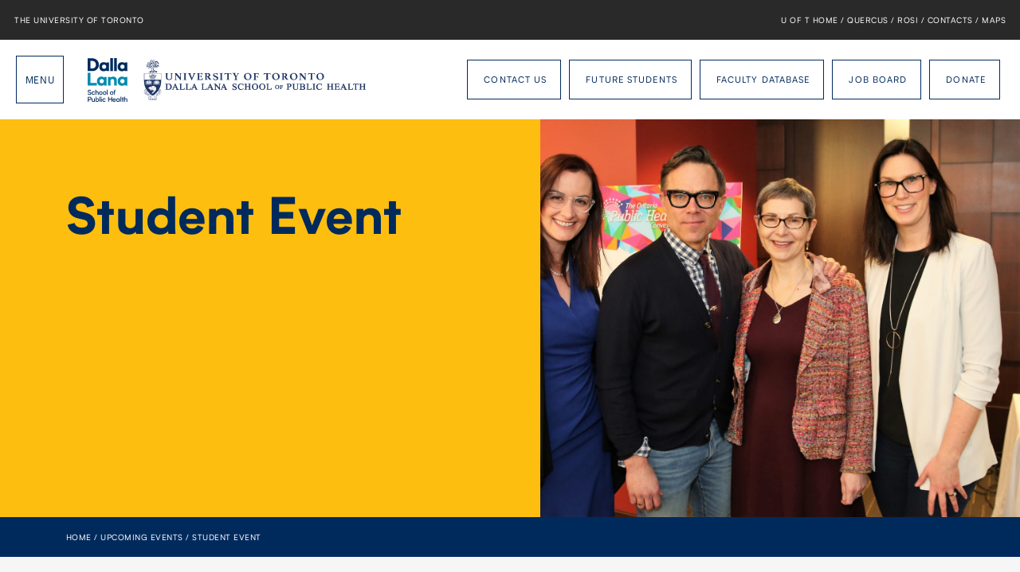

--- FILE ---
content_type: text/html; charset=UTF-8
request_url: https://www.dlsph.utoronto.ca/events/2024/02/14/?event_type=student-event
body_size: 5976
content:
<!DOCTYPE html>
<!--[if lte IE 6]>
<html id="ie6" class="ie9- ie8- ie7- ie6-" lang="en-CA">
<![endif]-->
<!--[if IE 7]>
<html id="ie7" class="ie9- ie8- ie7-" lang="en-CA">
<![endif]-->
<!--[if IE 8]>
<html id="ie8" class="ie9- ie8-" lang="en-CA">
<![endif]-->
<!--[if IE 9]>
<html id="ie9" class="ie9-" lang="en-CA">
<![endif]-->
<!--[if !(lte IE 9) ]><!-->
<html lang="en-CA">
<!--<![endif]-->
<head>
	<meta charset="UTF-8">
	<meta http-equiv="X-UA-Compatible" content="IE=EDGE">

	
	<meta name="viewport" content="width=device-width,initial-scale=1">
<link rel="shortcut icon" type="image/icon" href="https://www.dlsph.utoronto.ca/favicon.ico" />
<meta name='robots' content='index, follow, max-image-preview:large, max-snippet:-1, max-video-preview:-1' />

	<!-- This site is optimized with the Yoast SEO plugin v26.8 - https://yoast.com/product/yoast-seo-wordpress/ -->
	<title>Upcoming Events &#8211; Dalla Lana School of Public Health</title>
	<link rel="canonical" href="https://www.dlsph.utoronto.ca/events/type/student-event/" />
	<meta property="og:locale" content="en_US" />
	<meta property="og:type" content="website" />
	<meta property="og:url" content="https://www.dlsph.utoronto.ca/events/type/student-event/" />
	<meta property="og:site_name" content="Dalla Lana School of Public Health" />
	<meta name="twitter:card" content="summary_large_image" />
	<script type="application/ld+json" class="yoast-schema-graph">{"@context":"https://schema.org","@graph":[{"@type":"CollectionPage","@id":"https://www.dlsph.utoronto.ca/events/type/student-event/","url":"https://www.dlsph.utoronto.ca/events/type/student-event/","name":"","isPartOf":{"@id":"https://www.dlsph.utoronto.ca/#website"},"primaryImageOfPage":{"@id":"https://www.dlsph.utoronto.ca/events/type/student-event/#primaryimage"},"image":{"@id":"https://www.dlsph.utoronto.ca/events/type/student-event/#primaryimage"},"thumbnailUrl":"https://www.dlsph.utoronto.ca/wp-content/uploads/2024/01/14991_Art-Wellness-Workshop_Slide_V2.png","breadcrumb":{"@id":"https://www.dlsph.utoronto.ca/events/type/student-event/#breadcrumb"},"inLanguage":"en-CA"},{"@type":"ImageObject","inLanguage":"en-CA","@id":"https://www.dlsph.utoronto.ca/events/type/student-event/#primaryimage","url":"https://www.dlsph.utoronto.ca/wp-content/uploads/2024/01/14991_Art-Wellness-Workshop_Slide_V2.png","contentUrl":"https://www.dlsph.utoronto.ca/wp-content/uploads/2024/01/14991_Art-Wellness-Workshop_Slide_V2.png","width":2560,"height":1440},{"@type":"BreadcrumbList","@id":"https://www.dlsph.utoronto.ca/events/type/student-event/#breadcrumb","itemListElement":[{"@type":"ListItem","position":1,"name":"Home","item":"https://www.dlsph.utoronto.ca/"},{"@type":"ListItem","position":2,"name":"Student Event"}]},{"@type":"WebSite","@id":"https://www.dlsph.utoronto.ca/#website","url":"https://www.dlsph.utoronto.ca/","name":"Dalla Lana School of Public Health","description":"At the University of Toronto","potentialAction":[{"@type":"SearchAction","target":{"@type":"EntryPoint","urlTemplate":"https://www.dlsph.utoronto.ca/?s={search_term_string}"},"query-input":{"@type":"PropertyValueSpecification","valueRequired":true,"valueName":"search_term_string"}}],"inLanguage":"en-CA"}]}</script>
	<!-- / Yoast SEO plugin. -->


<link rel='dns-prefetch' href='//platform-api.sharethis.com' />
<link rel='dns-prefetch' href='//www.dlsph.utoronto.ca' />
<style id='pdfemb-pdf-embedder-viewer-style-inline-css' type='text/css'>
.wp-block-pdfemb-pdf-embedder-viewer{max-width:none}

</style>
<link rel='stylesheet' id='share-this-share-buttons-sticky-css' href='https://www.dlsph.utoronto.ca/wp-content/plugins/sharethis-share-buttons/css/mu-style.css?ver=1754701669' type='text/css' media='all' />
<style id='share-this-share-buttons-sticky-inline-css' type='text/css'>
.st-sticky-share-buttons{ display: none!important; }
</style>
<link rel='stylesheet' id='dlsph-css' href='https://www.dlsph.utoronto.ca/wp-content/themes/dlsph/css/theme.css?ver=1762796500' type='text/css' media='screen' />
<link rel='stylesheet' id='print-css' href='https://www.dlsph.utoronto.ca/wp-content/themes/dlsph/css/print.css?ver=1762796500' type='text/css' media='print' />

		<!-- GA Google Analytics @ https://m0n.co/ga -->
		<script async src="https://www.googletagmanager.com/gtag/js?id=G-KF7KEMF7YR"></script>
		<script>
			window.dataLayer = window.dataLayer || [];
			function gtag(){dataLayer.push(arguments);}
			gtag('js', new Date());
			gtag('config', 'G-KF7KEMF7YR');
		</script>

	<script>
(function(i,s,o,g,r,a,m){i['GoogleAnalyticsObject']=r;i[r]=i[r]||function(){
(i[r].q=i[r].q||[]).push(arguments)},i[r].l=1*new Date();a=s.createElement(o),
m=s.getElementsByTagName(o)[0];a.async=1;a.src=g;m.parentNode.insertBefore(a,m)
})(window,document,'script','https://www.google-analytics.com/analytics.js','ga');
ga('create', 'UA-33343097-1', 'auto');
ga('send', 'pageview');
</script>
	<meta property="og:title" content="" />
	<link rel="image_src" href="" />
		<link rel="apple-touch-icon" sizes="180x180" href="/branding/apple-touch-icon.png">
	<link rel="icon" type="image/png" sizes="32x32" href="/branding/favicon-32x32.png">
	<link rel="icon" type="image/png" sizes="16x16" href="/branding/favicon-16x16.png">
	<link rel="manifest" href="/branding/site.webmanifest">
	<link rel="mask-icon" href="/branding/safari-pinned-tab.svg" color="#5bbad5">
	<link rel="shortcut icon" href="/branding/favicon.ico">
	<meta name="msapplication-TileColor" content="#ffffff">
	<meta name="msapplication-config" content="/branding/browserconfig.xml">
	<meta name="theme-color" content="#ffffff">
	<!--[if lte IE 8]><link rel="stylesheet" type="text/css" href="https://www.dlsph.utoronto.ca/wp-content/themes/dlsph/css/ie.css" /><![endif]-->
<!--[if lt IE 9]><script src="https://cdnjs.cloudflare.com/ajax/libs/html5shiv/3.7.3/html5shiv.min.js"></script><![endif]-->
<script>var ajaxurl = "https://www.dlsph.utoronto.ca/wp-admin/admin-ajax.php";</script>
<script>var theme_url = "https://www.dlsph.utoronto.ca/wp-content/themes/dlsph";</script>
</head>
		<body id-"top" class="archive post-type-archive post-type-archive-event wp-theme-dlsph nojs notouch  archive-event colorscheme-yellow has-share-this-sticky-buttons">
	<a href="#site-content" class="skip-to-content">Skip to content</a>
	<nav id="uoft_nav">
	<button id="topbar_toggle">Menu</button>
	<div class="items-primary">
		<a href="http://www.utoronto.ca/" class="logo-uoft">The University of Toronto</a>
	</div>
	<div class="items-secondary">
		<nav>
			<a href="http://www.utoronto.ca/">U of T Home</a> /
			<a href="https://q.utoronto.ca/">Quercus</a> /
			<a href="https://www.rosi.utoronto.ca/main.html">ROSI</a> /
			<a href="http://www.utoronto.ca/contacts.htm">Contacts</a> /
			<a href="http://www.utoronto.ca/campuses/maps.htm">Maps</a>
		</nav>
	</div>
</nav>
	<div id="navigation">
	<div class="inner">
		<form action="/" method="get" class="search">
			<label>
				Search The Website&hellip;
				<input type="text" name="s" value="" autocomplete="off" />
			</label>
			<button type="submit">Go</button>
		</form>

		<nav class="menu main"><ul id="menu-navigation" class="menu"><li id="menu-item-98" class="menu-item menu-item-type-post_type menu-item-object-page menu-item-home menu-item-98"><a class="icon-home" href="https://www.dlsph.utoronto.ca/">Home</a></li><li id="menu-item-45" class="menu-item menu-item-type-post_type menu-item-object-page menu-item-45"><a class="icon-info-circle" href="https://www.dlsph.utoronto.ca/about/">About</a></li><li id="menu-item-53" class="menu-item menu-item-type-post_type menu-item-object-page menu-item-53"><a class="icon-book" href="https://www.dlsph.utoronto.ca/programs/">Programs</a></li><li id="menu-item-48701" class="menu-item menu-item-type-post_type menu-item-object-page menu-item-48701"><a class="icon-user" href="https://www.dlsph.utoronto.ca/students/current-students/">Current Students</a></li><li id="menu-item-48700" class="menu-item menu-item-type-post_type menu-item-object-page menu-item-48700"><a class="icon-users" href="https://www.dlsph.utoronto.ca/students/future-students/">Future Students</a></li><li id="menu-item-50" class="menu-item menu-item-type-post_type menu-item-object-page menu-item-50"><a class="icon-star" href="https://www.dlsph.utoronto.ca/faculty/">Faculty</a></li><li id="menu-item-50040" class="menu-item menu-item-type-post_type menu-item-object-page menu-item-50040"><a href="https://www.dlsph.utoronto.ca/senior-fellows/">Senior Fellows</a></li><li id="menu-item-32778" class="menu-item menu-item-type-custom menu-item-object-custom menu-item-32778"><a class="icon-gradcap" target="_blank" href="/alumni/">Alumni</a></li><li id="menu-item-52" class="menu-item menu-item-type-post_type menu-item-object-page current_page_parent menu-item-52"><a class="icon-text-right" href="https://www.dlsph.utoronto.ca/news/">News</a></li><li id="menu-item-49" class="menu-item menu-item-type-post_type menu-item-object-page current-menu-item menu-item-49"><a class="icon-calendar-empty" href="https://www.dlsph.utoronto.ca/events/">Events</a></li><li id="menu-item-54" class="menu-item menu-item-type-post_type menu-item-object-page menu-item-54"><a class="icon-chart-bar" href="https://www.dlsph.utoronto.ca/research/">Research</a></li><li id="menu-item-48" class="menu-item menu-item-type-post_type menu-item-object-page menu-item-48"><a class="icon-3by3" href="https://www.dlsph.utoronto.ca/divisions/">Divisions</a></li><li id="menu-item-51" class="menu-item menu-item-type-post_type menu-item-object-page menu-item-51"><a class="icon-bank" href="https://www.dlsph.utoronto.ca/institutes/">Institutes</a></li><li id="menu-item-47" class="menu-item menu-item-type-post_type menu-item-object-page menu-item-47"><a class="icon-paper-plane" href="https://www.dlsph.utoronto.ca/contact/">Contact</a></li></ul></nav>
		<nav class="menu actions"><ul id="menu-actions" class="menu"><li id="menu-item-14942" class="menu-item menu-item-type-custom menu-item-object-custom menu-item-14942"><a href="https://www.dlsph.utoronto.ca/contact/">Contact Us</a></li><li id="menu-item-48699" class="menu-item menu-item-type-post_type menu-item-object-page menu-item-48699"><a href="https://www.dlsph.utoronto.ca/students/future-students/">Future Students</a></li><li id="menu-item-45611" class="menu-item menu-item-type-custom menu-item-object-custom menu-item-45611"><a href="https://www.dlsph.utoronto.ca/faculty/database/">Faculty Database</a></li><li id="menu-item-35508" class="menu-item menu-item-type-custom menu-item-object-custom menu-item-35508"><a href="https://www.dlsph.utoronto.ca/professional-opportunities/">Job Board</a></li><li id="menu-item-58" class="menu-item menu-item-type-post_type menu-item-object-page menu-item-58"><a class="icon-globe" href="https://www.dlsph.utoronto.ca/our-campaign/">Donate</a></li></ul></nav>
		<nav class="social">
		<a href="https://www.linkedin.com/school/dalla-lana-school-of-public-health-university-of-toronto/" class="linkedin" target="_blank">LinkedIn</a>
		<a href="https://www.facebook.com/DallaLanaSchoolOfPublicHealth" class="facebook" target="_blank">Facebook</a>
		<a href="https://twitter.com/UofT_dlsph" class="twitter" target="_blank">Twitter</a>
		<a href="https://www.flickr.com/photos/128550149@N04" class="flickr" target="_blank">Flickr</a>
		<a href="https://instagram.com/uoft_dlsph/" class="instagram" target="_blank">Instagram</a>
	</nav>


			</div>
</div>
	<div id="body">
		<div id="header_space"></div>
		<button id="nav_toggle" type="button">Menu</button>
		<header id="header">
			<h1><a href="https://www.dlsph.utoronto.ca" class="logo">Dalla Lana School of Public Health</a></h1>

			<nav class="menu actions"><a class="menu-item menu-item-type-custom menu-item-object-custom menu-item-14942" href="https://www.dlsph.utoronto.ca/contact/">Contact Us</a> <a class="menu-item menu-item-type-post_type menu-item-object-page menu-item-48699" href="https://www.dlsph.utoronto.ca/students/future-students/">Future Students</a> <a class="menu-item menu-item-type-custom menu-item-object-custom menu-item-45611" href="https://www.dlsph.utoronto.ca/faculty/database/">Faculty Database</a> <a class="menu-item menu-item-type-custom menu-item-object-custom menu-item-35508" href="https://www.dlsph.utoronto.ca/professional-opportunities/">Job Board</a> <a class="icon-globe menu-item menu-item-type-post_type menu-item-object-page menu-item-58" href="https://www.dlsph.utoronto.ca/our-campaign/">Donate</a></nav>			
			<span class="logo-alt"></span>
		</header>
				<div id="site-content" tabindex="-1">

			<div id="banner" class=" condensed">
			<div class="backdrop-space">
			<div class="backdrop" style="background-image:url(https://www.dlsph.utoronto.ca/wp-content/uploads/2018/04/In-the-Loop-e1546849336830-1800x1208.jpg);"></div>		</div>
		<div class="container">
			<div class="inner">
				<h2 class="title">Student Event</h2>
							</div>
		</div>
	</div>
	<div id="breadcrumbs">
	<div class="container">
		<ul>
			<li class="breakcrumb-root"><a href="https://www.dlsph.utoronto.ca/">Home</a></li>
							<li class="breakcrumb-index"><a href="https://www.dlsph.utoronto.ca/events/">Upcoming Events</a></li>
				<li class="breakcrumb-term">Student Event</li>
			
			
					</ul>
	</div>
</div>

	
	<div id="events_toolbar">
		<form action="https://www.dlsph.utoronto.ca/events/" method="get" class="events-search">
			<label for="event_search" class="screen-reader-text">Search Events</label>
			<input type="search" id="event_search" name="s" placeholder="Search Events" value="" />
			<button type="submit">Search</button>
		</form>

		<button class="filter-toggle">Filter</button>
	</div>

	<div id="events_filter">
	<button class="filter-toggle">Filters</button>
	<ul>
		<li><button class="event-filter active" data-term="0">All</button></li>
					<li><button class="event-filter" data-term="312">Student Event</button></li>
					<li><button class="event-filter" data-term="130">U of T Community Event</button></li>
			</ul>
</div>

	<div id="events" class="container events-wrapper">
		<div class="row">
							<div class="events-calendar-nav">
					<h2 class="event-listing-date">February 2024</h2>
				</div>
				<div class="col-15 col-md-6 col-lg-5">
							<table class="events-calendar" data-year="2024" data-month="2"  data-type="student-event">
			<thead>
				<tr class="events-calendar-title-row">
					<th colspan="7" class="events-calendar-title">
						<a href="https://www.dlsph.utoronto.ca/events/2024/02/?event_type=student-event" class="events-calendar-title-text">February 2024</a>
					</th>
				</tr>
				<tr class="events-calendar-daynames">
									<th class="events-calendar-dayname">
						<span class="events-calendar-dayname-text">
							S						</span>
					</th>
									<th class="events-calendar-dayname">
						<span class="events-calendar-dayname-text">
							M						</span>
					</th>
									<th class="events-calendar-dayname">
						<span class="events-calendar-dayname-text">
							T						</span>
					</th>
									<th class="events-calendar-dayname">
						<span class="events-calendar-dayname-text">
							W						</span>
					</th>
									<th class="events-calendar-dayname">
						<span class="events-calendar-dayname-text">
							T						</span>
					</th>
									<th class="events-calendar-dayname">
						<span class="events-calendar-dayname-text">
							F						</span>
					</th>
									<th class="events-calendar-dayname">
						<span class="events-calendar-dayname-text">
							S						</span>
					</th>
								</tr>
			</thead>
			<tbody>
							<tr class="events-calendar-week">
														<td class="events-calendar-day events-calendar-day-prev events-calendar-day-no-events" data-events="">
													<span class="events-calendar-day-number">
								28							</span>
											</td>
														<td class="events-calendar-day events-calendar-day-prev events-calendar-day-no-events" data-events="">
													<span class="events-calendar-day-number">
								29							</span>
											</td>
														<td class="events-calendar-day events-calendar-day-prev events-calendar-day-no-events" data-events="">
													<span class="events-calendar-day-number">
								30							</span>
											</td>
														<td class="events-calendar-day events-calendar-day-prev events-calendar-day-no-events" data-events="">
													<span class="events-calendar-day-number">
								31							</span>
											</td>
														<td class="events-calendar-day events-calendar-day-current events-calendar-day-no-events" data-events="">
													<span class="events-calendar-day-number">
								1							</span>
											</td>
														<td class="events-calendar-day events-calendar-day-current events-calendar-day-no-events" data-events="">
													<span class="events-calendar-day-number">
								2							</span>
											</td>
														<td class="events-calendar-day events-calendar-day-current events-calendar-day-no-events" data-events="">
													<span class="events-calendar-day-number">
								3							</span>
											</td>
								</tr>
							<tr class="events-calendar-week">
														<td class="events-calendar-day events-calendar-day-current events-calendar-day-no-events" data-events="">
													<span class="events-calendar-day-number">
								4							</span>
											</td>
														<td class="events-calendar-day events-calendar-day-current events-calendar-day-no-events" data-events="">
													<span class="events-calendar-day-number">
								5							</span>
											</td>
														<td class="events-calendar-day events-calendar-day-current events-calendar-day-no-events" data-events="">
													<span class="events-calendar-day-number">
								6							</span>
											</td>
														<td class="events-calendar-day events-calendar-day-current events-calendar-day-no-events" data-events="">
													<span class="events-calendar-day-number">
								7							</span>
											</td>
														<td class="events-calendar-day events-calendar-day-current events-calendar-day-no-events" data-events="">
													<span class="events-calendar-day-number">
								8							</span>
											</td>
														<td class="events-calendar-day events-calendar-day-current events-calendar-day-no-events" data-events="">
													<span class="events-calendar-day-number">
								9							</span>
											</td>
														<td class="events-calendar-day events-calendar-day-current events-calendar-day-no-events" data-events="">
													<span class="events-calendar-day-number">
								10							</span>
											</td>
								</tr>
							<tr class="events-calendar-week">
														<td class="events-calendar-day events-calendar-day-current events-calendar-day-no-events" data-events="">
													<span class="events-calendar-day-number">
								11							</span>
											</td>
														<td class="events-calendar-day events-calendar-day-current events-calendar-day-no-events" data-events="">
													<span class="events-calendar-day-number">
								12							</span>
											</td>
														<td class="events-calendar-day events-calendar-day-current events-calendar-day-no-events" data-events="">
													<span class="events-calendar-day-number">
								13							</span>
											</td>
														<td class="events-calendar-day events-calendar-day-current events-calendar-day-one-event" data-events="50682">
													<a href="https://www.dlsph.utoronto.ca/events/2024/02/14/?event_type=student-event" class="events-calendar-day-number">
								14							</a>
											</td>
														<td class="events-calendar-day events-calendar-day-current events-calendar-day-no-events" data-events="">
													<span class="events-calendar-day-number">
								15							</span>
											</td>
														<td class="events-calendar-day events-calendar-day-current events-calendar-day-no-events" data-events="">
													<span class="events-calendar-day-number">
								16							</span>
											</td>
														<td class="events-calendar-day events-calendar-day-current events-calendar-day-no-events" data-events="">
													<span class="events-calendar-day-number">
								17							</span>
											</td>
								</tr>
							<tr class="events-calendar-week">
														<td class="events-calendar-day events-calendar-day-current events-calendar-day-no-events" data-events="">
													<span class="events-calendar-day-number">
								18							</span>
											</td>
														<td class="events-calendar-day events-calendar-day-current events-calendar-day-no-events" data-events="">
													<span class="events-calendar-day-number">
								19							</span>
											</td>
														<td class="events-calendar-day events-calendar-day-current events-calendar-day-no-events" data-events="">
													<span class="events-calendar-day-number">
								20							</span>
											</td>
														<td class="events-calendar-day events-calendar-day-current events-calendar-day-no-events" data-events="">
													<span class="events-calendar-day-number">
								21							</span>
											</td>
														<td class="events-calendar-day events-calendar-day-current events-calendar-day-no-events" data-events="">
													<span class="events-calendar-day-number">
								22							</span>
											</td>
														<td class="events-calendar-day events-calendar-day-current events-calendar-day-no-events" data-events="">
													<span class="events-calendar-day-number">
								23							</span>
											</td>
														<td class="events-calendar-day events-calendar-day-current events-calendar-day-no-events" data-events="">
													<span class="events-calendar-day-number">
								24							</span>
											</td>
								</tr>
							<tr class="events-calendar-week">
														<td class="events-calendar-day events-calendar-day-current events-calendar-day-no-events" data-events="">
													<span class="events-calendar-day-number">
								25							</span>
											</td>
														<td class="events-calendar-day events-calendar-day-current events-calendar-day-no-events" data-events="">
													<span class="events-calendar-day-number">
								26							</span>
											</td>
														<td class="events-calendar-day events-calendar-day-current events-calendar-day-no-events" data-events="">
													<span class="events-calendar-day-number">
								27							</span>
											</td>
														<td class="events-calendar-day events-calendar-day-current events-calendar-day-no-events" data-events="">
													<span class="events-calendar-day-number">
								28							</span>
											</td>
														<td class="events-calendar-day events-calendar-day-current events-calendar-day-no-events" data-events="">
													<span class="events-calendar-day-number">
								29							</span>
											</td>
														<td class="events-calendar-day events-calendar-day-next events-calendar-day-no-events" data-events="">
													<span class="events-calendar-day-number">
								1							</span>
											</td>
														<td class="events-calendar-day events-calendar-day-next events-calendar-day-no-events" data-events="">
													<span class="events-calendar-day-number">
								2							</span>
											</td>
								</tr>
							<tr class="events-calendar-week">
														<td class="events-calendar-day events-calendar-day-next events-calendar-day-no-events" data-events="">
													<span class="events-calendar-day-number">
								3							</span>
											</td>
														<td class="events-calendar-day events-calendar-day-next events-calendar-day-no-events" data-events="">
													<span class="events-calendar-day-number">
								4							</span>
											</td>
														<td class="events-calendar-day events-calendar-day-next events-calendar-day-no-events" data-events="">
													<span class="events-calendar-day-number">
								5							</span>
											</td>
														<td class="events-calendar-day events-calendar-day-next events-calendar-day-no-events" data-events="">
													<span class="events-calendar-day-number">
								6							</span>
											</td>
														<td class="events-calendar-day events-calendar-day-next events-calendar-day-no-events" data-events="">
													<span class="events-calendar-day-number">
								7							</span>
											</td>
														<td class="events-calendar-day events-calendar-day-next events-calendar-day-no-events" data-events="">
													<span class="events-calendar-day-number">
								8							</span>
											</td>
														<td class="events-calendar-day events-calendar-day-next events-calendar-day-no-events" data-events="">
													<span class="events-calendar-day-number">
								9							</span>
											</td>
								</tr>
						</tbody>
		</table>
							<hr>
					<p class="text-center"><strong><a class="inverse-button button" href="https://www.dlsph.utoronto.ca/events/submit-event/">Submit an event</a></strong></p>
<p class="text-center"><strong><a class="button small inverse-button" href="http://ihpme.utoronto.ca/events/" target="_blank" rel="noopener noreferrer">IHPME Event Calendar</a> <a class="button small inverse-button" href="https://jcb.utoronto.ca/events/" target="_blank" rel="noopener noreferrer">JCB Event Calendar</a></strong></p>
<p class="text-center"><strong><a class="inverse-button button" href="https://www.dlsph.utoronto.ca/events/type/future-student-event/">Future Students</a></strong></p>
<p class="text-center"><strong><a class="button small inverse-button" href="https://utoronto.us8.list-manage.com/subscribe?u=158327fbdd5148ac584bad672&amp;id=76f90594be">Sign-up for our newsletters</a></strong></p>
<p style="font-weight: 400;">On this page you will find DLSPH and U of T related events as well as some external events that are relevant to our community’s work. We share events that have a strong connection to our School, and that are in relation to our research and/or have professional relevance to the work of our School.</p>
				</div>
				<div class="col-15 col-md-9 col-lg-10">
						<ul class="event-list">
						<li class="event-item" id="event50682" data-terms="|312|130|">
					<div class="event-info">
						<h3 class="title"><a href="https://www.dlsph.utoronto.ca/event/painting-pockets-of-peace-art-for-wellbeing/">Painting Pockets of Peace: Art for Wellbeing</a></h3>
						<p class="categories"><a href="https://www.dlsph.utoronto.ca/events/type/student-event/" rel="tag">Student Event</a>, <a href="https://www.dlsph.utoronto.ca/events/type/u-of-t-community-event/" rel="tag">U of T Community Event</a></p>
					</div>
					<div class="event-meta">
						<p class="meta">February 14/2024 <small>11:00am to 1:00pm</small></p>
					</div>
					<a href="https://www.dlsph.utoronto.ca/event/painting-pockets-of-peace-art-for-wellbeing/" aria-label="Details about &ldquo;Painting Pockets of Peace: Art for Wellbeing&rdquo;" class="button">Details</a>
				</li>
				</ul>

	<div class="pagination">
	</div>				</div>
					</div>
	</div>

	</div><!-- #the-content -->
			<aside id="information">
	<nav class="container"><ul id="menu-information" class="row menu"><li id="menu-item-66" class="colof-2 col-sm-2"><a class="blue icon-gradcap menu-item menu-item-type-post_type menu-item-object-page menu-item-66" href="https://www.dlsph.utoronto.ca/students/"><span class="text">Our Students</span></a></li><li id="menu-item-65" class="colof-2 col-sm-2"><a class="cyan icon-book menu-item menu-item-type-post_type menu-item-object-page menu-item-65" href="https://www.dlsph.utoronto.ca/programs/"><span class="text">Our Programs</span></a></li><li id="menu-item-62" class="colof-2 col-sm-2"><a class="red icon-calendar menu-item menu-item-type-post_type menu-item-object-page current-menu-item menu-item-62" href="https://www.dlsph.utoronto.ca/events/"><span class="text">Events</span></a></li><li id="menu-item-4606" class="colof-2 col-sm-2 push-sm-3"><a class="yellow icon-desktop menu-item menu-item-type-custom menu-item-object-custom menu-item-4606" href="https://q.utoronto.ca/"><span class="text">Quercus Login</span></a></li><li id="menu-item-63" class="colof-2 col-sm-2 push-sm-3"><a class="orange icon-lock menu-item menu-item-type-post_type menu-item-object-page menu-item-63" href="https://www.dlsph.utoronto.ca/faculty-login/"><span class="text">Faculty Login</span></a></li><li id="menu-item-44886" class="colof-2 col-sm-2 push-sm-3"><a class="green icon-briefcase menu-item menu-item-type-custom menu-item-object-custom menu-item-44886" target="_blank" href="https://utoronto.sharepoint.com/sites/dlsph"><span class="text">Sharepoint</span></a></li><li id="menu-item-4200" class="colof-1 col-sm-3 pull-sm-6"><a class="purple icon-heart menu-item menu-item-type-custom menu-item-object-custom menu-item-4200" target="_blank" href="https://donate.utoronto.ca/give/show/133"><span class="text">Donate Today</span></a></li></ul></nav>	</aside>
		<footer id="footer">
			<div class="container">
				<a href="#top" class="totop ruled">Back to Top</a>

				<nav class="menu"><a id="menu-item-96" class="menu-item menu-item-type-custom menu-item-object-custom menu-item-home menu-item-96" href="https://www.dlsph.utoronto.ca/">Home</a> / <a id="menu-item-97" class="menu-item menu-item-type-post_type menu-item-object-page menu-item-97" href="https://www.dlsph.utoronto.ca/contact/">Contact</a> / <a id="menu-item-31169" class="menu-item menu-item-type-post_type menu-item-object-page menu-item-31169" href="https://www.dlsph.utoronto.ca/accessibility-commitments-standards/">Accessibility Commitments and Standards</a> / <a href="http://premise.ca/">Site By Premise</a></nav>
				<p class="copyright">&copy;2026 / Dalla Lana School of Public Health / The University of Toronto</p>

				<nav class="social">
		<a href="https://www.linkedin.com/school/dalla-lana-school-of-public-health-university-of-toronto/" class="linkedin" target="_blank">LinkedIn</a>
		<a href="https://www.facebook.com/DallaLanaSchoolOfPublicHealth" class="facebook" target="_blank">Facebook</a>
		<a href="https://twitter.com/UofT_dlsph" class="twitter" target="_blank">Twitter</a>
		<a href="https://www.flickr.com/photos/128550149@N04" class="flickr" target="_blank">Flickr</a>
		<a href="https://instagram.com/uoft_dlsph/" class="instagram" target="_blank">Instagram</a>
	</nav>

			</div>
					</footer>
		</div><!-- #body -->
	<script type="speculationrules">
{"prefetch":[{"source":"document","where":{"and":[{"href_matches":"\/*"},{"not":{"href_matches":["\/wp-*.php","\/wp-admin\/*","\/wp-content\/uploads\/*","\/wp-content\/*","\/wp-content\/plugins\/*","\/wp-content\/themes\/dlsph\/*","\/*\\?(.+)"]}},{"not":{"selector_matches":"a[rel~=\"nofollow\"]"}},{"not":{"selector_matches":".no-prefetch, .no-prefetch a"}}]},"eagerness":"conservative"}]}
</script>
		<script type="text/javascript">
		_linkedin_partner_id = "4336508";
		window._linkedin_data_partner_ids = window._linkedin_data_partner_ids || [];
		window._linkedin_data_partner_ids.push(_linkedin_partner_id);
		</script><script type="text/javascript">
		(function(l) {
		if (!l){window.lintrk = function(a,b){window.lintrk.q.push([a,b])};
		window.lintrk.q=[]}
		var s = document.getElementsByTagName("script")[0];
		var b = document.createElement("script");
		b.type = "text/javascript";b.async = true;
		b.src = "https://snap.licdn.com/li.lms-analytics/insight.min.js";
		s.parentNode.insertBefore(b, s);})(window.lintrk);
		</script>
		<noscript>
		<img height="1" width="1" style="display:none;" alt="" src="https://px.ads.linkedin.com/collect/?pid=4336508&fmt=gif" />
		</noscript>
		<script type="text/javascript" src="//platform-api.sharethis.com/js/sharethis.js?ver=2.3.6#property=6140aeccf7277c0019b0d724&amp;product=sticky-buttons&amp;source=sharethis-share-buttons-wordpress" id="share-this-share-buttons-mu-js"></script>
<script type="text/javascript" src="https://www.dlsph.utoronto.ca/wp-content/themes/dlsph/js/modernizr.js" id="modernizr-js"></script>
<script type="text/javascript" src="https://www.dlsph.utoronto.ca/wp-includes/js/jquery/jquery.min.js?ver=3.7.1" id="jquery-core-js"></script>
<script type="text/javascript" src="https://www.dlsph.utoronto.ca/wp-content/themes/dlsph/js/jquery.cssAnimateTransition.js?v=201510201340" id="css-animate-transition-js"></script>
<script type="text/javascript" src="https://www.dlsph.utoronto.ca/wp-content/themes/dlsph/js/theme.js?ver=1742501306" id="dlsph-js"></script>
<script type="text/javascript" src="https://www.dlsph.utoronto.ca/wp-content/themes/dlsph/js/calendar.js?ver=1739227871" id="calendar-js"></script>
</body>
</html>
